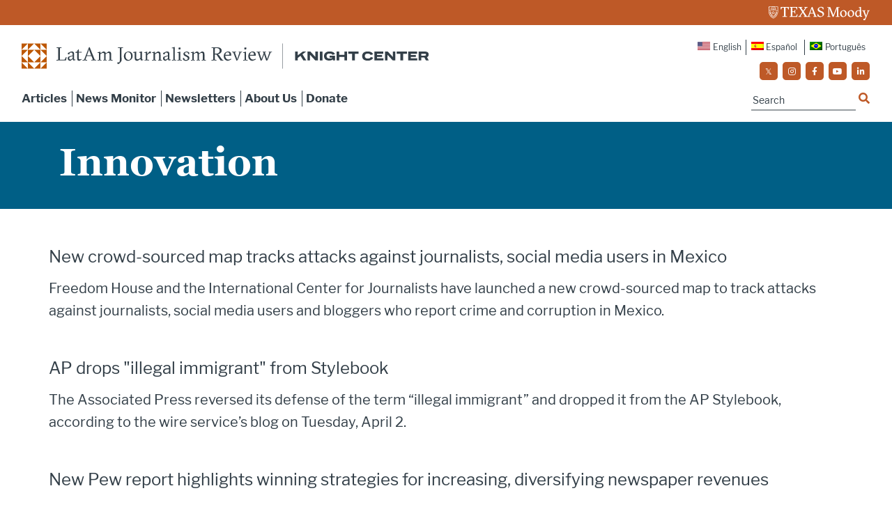

--- FILE ---
content_type: application/javascript
request_url: https://prism.app-us1.com/?a=223077443&u=https%3A%2F%2Flatamjournalismreview.org%2Fcategory%2Finnovation%2Fpage%2F20%2F
body_size: 127
content:
window.visitorGlobalObject=window.visitorGlobalObject||window.prismGlobalObject;window.visitorGlobalObject.setVisitorId('5fa36491-3fa9-45d7-9201-f617e83188ba', '223077443');window.visitorGlobalObject.setWhitelistedServices('tracking', '223077443');